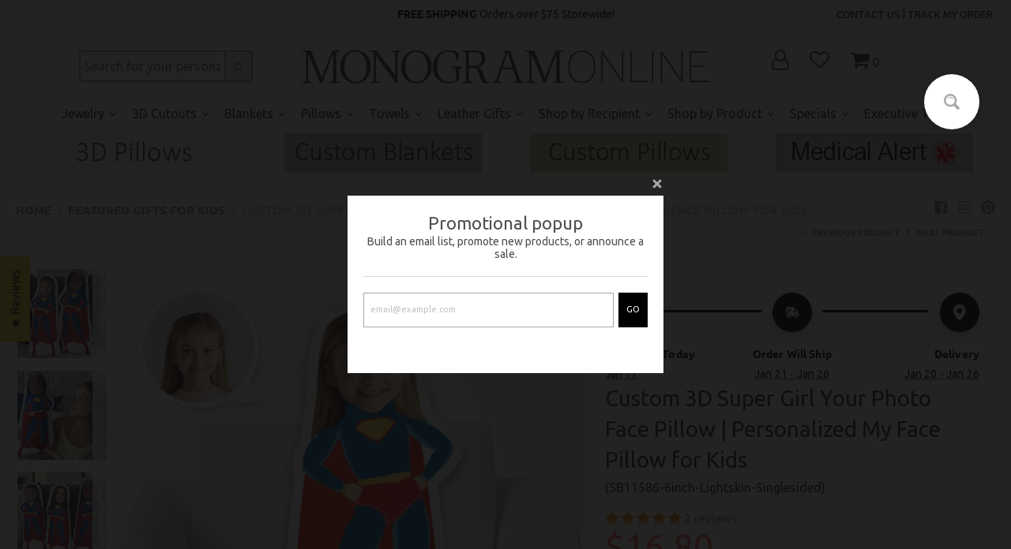

--- FILE ---
content_type: text/javascript; charset=utf-8
request_url: https://monogramonline.com/products/custom-3d-supergirl-photo-face-kids-pillow.js
body_size: 2192
content:
{"id":7856944480419,"title":"Custom 3D Super Girl Your Photo Face Pillow  | Personalized My Face Pillow for Kids","handle":"custom-3d-supergirl-photo-face-kids-pillow","description":"\u003cp\u003eOur super fun custom made 3-dimensional pillow doll will be high-quality printed with realistic face photo of your choice and bright vivid colors of Super Girl character!\u003cbr\u003e\u003c\/p\u003e\n\u003cp\u003e\u003cspan\u003eThe best gifts are personalized! Customized by you this unique gift will bring joy and smiles all around. Upload face photo and choose your favorite character. Each photo will be edited by our graphic designer to remove the background. Please ensure that the photo you provide is clear enough for printing, face not partially blocked, photo is not dark or not blurry ( should be more than 1MB with the whole face).\u003c\/span\u003e\u003c\/p\u003e\n\u003cp\u003e\u003cspan\u003eUse field \"Cutout Instructions\" to leave notes how would you like us to crop face from your photo.\u003c\/span\u003e\u003c\/p\u003e\n\u003cdiv\u003eOur pillow doll is made from \u003cspan data-mce-fragment=\"1\"\u003esoft polyester polar fleece\u003c\/span\u003e, Individually cut and sewn by hand. Pillow is durable, soft and fluffy.\u003c\/div\u003e\n\u003cdiv\u003eDouble Sided Printing option with the same photo also available for additional charge.\u003c\/div\u003e\n\u003cdiv\u003e\u003c\/div\u003e\n\u003cp\u003e\u003cem\u003e\u003cstrong\u003ePlease note: Production time takes from 2-4 business days on this item\u003c\/strong\u003e\u003c\/em\u003e\u003c\/p\u003e","published_at":"2022-09-27T12:55:43-04:00","created_at":"2022-09-27T12:50:36-04:00","vendor":"MonogramOnline","type":"Cutout Character Pillows","tags":["collective","flash sale"],"price":1680,"price_min":1680,"price_max":6199,"available":true,"price_varies":true,"compare_at_price":2240,"compare_at_price_min":2240,"compare_at_price_max":6888,"compare_at_price_varies":true,"variants":[{"id":46243292348579,"title":"6 Inch \/ Light \/ Single Sided","option1":"6 Inch","option2":"Light","option3":"Single Sided","sku":"SB11586-6inch-lightskin-singlesided","requires_shipping":true,"taxable":true,"featured_image":{"id":35727460106403,"product_id":7856944480419,"position":4,"created_at":"2022-09-27T12:54:11-04:00","updated_at":"2022-10-31T09:31:22-04:00","alt":null,"width":750,"height":750,"src":"https:\/\/cdn.shopify.com\/s\/files\/1\/0304\/9947\/1493\/products\/SB11586-2_superherogirl3dpillow.jpg?v=1667223082","variant_ids":[42935154802851,46243292348579,46243292381347]},"available":true,"name":"Custom 3D Super Girl Your Photo Face Pillow  | Personalized My Face Pillow for Kids - 6 Inch \/ Light \/ Single Sided","public_title":"6 Inch \/ Light \/ Single Sided","options":["6 Inch","Light","Single Sided"],"price":1680,"weight":74,"compare_at_price":null,"inventory_management":"shopify","barcode":"","featured_media":{"alt":null,"id":28135226966179,"position":4,"preview_image":{"aspect_ratio":1.0,"height":750,"width":750,"src":"https:\/\/cdn.shopify.com\/s\/files\/1\/0304\/9947\/1493\/products\/SB11586-2_superherogirl3dpillow.jpg?v=1667223082"}},"requires_selling_plan":false,"selling_plan_allocations":[]},{"id":46243292381347,"title":"6 Inch \/ Light \/ Double Sided","option1":"6 Inch","option2":"Light","option3":"Double Sided","sku":"SB11586-6inch-lightskin-singlesided","requires_shipping":true,"taxable":true,"featured_image":{"id":35727460106403,"product_id":7856944480419,"position":4,"created_at":"2022-09-27T12:54:11-04:00","updated_at":"2022-10-31T09:31:22-04:00","alt":null,"width":750,"height":750,"src":"https:\/\/cdn.shopify.com\/s\/files\/1\/0304\/9947\/1493\/products\/SB11586-2_superherogirl3dpillow.jpg?v=1667223082","variant_ids":[42935154802851,46243292348579,46243292381347]},"available":true,"name":"Custom 3D Super Girl Your Photo Face Pillow  | Personalized My Face Pillow for Kids - 6 Inch \/ Light \/ Double Sided","public_title":"6 Inch \/ Light \/ Double Sided","options":["6 Inch","Light","Double Sided"],"price":2016,"weight":74,"compare_at_price":2240,"inventory_management":"shopify","barcode":"","featured_media":{"alt":null,"id":28135226966179,"position":4,"preview_image":{"aspect_ratio":1.0,"height":750,"width":750,"src":"https:\/\/cdn.shopify.com\/s\/files\/1\/0304\/9947\/1493\/products\/SB11586-2_superherogirl3dpillow.jpg?v=1667223082"}},"requires_selling_plan":false,"selling_plan_allocations":[]},{"id":46243292414115,"title":"6 Inch \/ Dark \/ Single Sided","option1":"6 Inch","option2":"Dark","option3":"Single Sided","sku":"SB11586-6inch-lightskin-singlesided","requires_shipping":true,"taxable":true,"featured_image":{"id":36000652755107,"product_id":7856944480419,"position":3,"created_at":"2022-10-31T09:27:47-04:00","updated_at":"2022-10-31T09:31:22-04:00","alt":null,"width":720,"height":720,"src":"https:\/\/cdn.shopify.com\/s\/files\/1\/0304\/9947\/1493\/products\/SB11583-superwoman-photo-pi.jpg?v=1667223082","variant_ids":[42935154704547,42935154770083,42935155032227,42935155064995,42935155196067,46243292414115,46243292446883]},"available":true,"name":"Custom 3D Super Girl Your Photo Face Pillow  | Personalized My Face Pillow for Kids - 6 Inch \/ Dark \/ Single Sided","public_title":"6 Inch \/ Dark \/ Single Sided","options":["6 Inch","Dark","Single Sided"],"price":1680,"weight":74,"compare_at_price":null,"inventory_management":"shopify","barcode":"","featured_media":{"alt":null,"id":28413389078691,"position":3,"preview_image":{"aspect_ratio":1.0,"height":720,"width":720,"src":"https:\/\/cdn.shopify.com\/s\/files\/1\/0304\/9947\/1493\/products\/SB11583-superwoman-photo-pi.jpg?v=1667223082"}},"requires_selling_plan":false,"selling_plan_allocations":[]},{"id":46243292446883,"title":"6 Inch \/ Dark \/ Double Sided","option1":"6 Inch","option2":"Dark","option3":"Double Sided","sku":"SB11586-6inch-lightskin-singlesided","requires_shipping":true,"taxable":true,"featured_image":{"id":36000652755107,"product_id":7856944480419,"position":3,"created_at":"2022-10-31T09:27:47-04:00","updated_at":"2022-10-31T09:31:22-04:00","alt":null,"width":720,"height":720,"src":"https:\/\/cdn.shopify.com\/s\/files\/1\/0304\/9947\/1493\/products\/SB11583-superwoman-photo-pi.jpg?v=1667223082","variant_ids":[42935154704547,42935154770083,42935155032227,42935155064995,42935155196067,46243292414115,46243292446883]},"available":true,"name":"Custom 3D Super Girl Your Photo Face Pillow  | Personalized My Face Pillow for Kids - 6 Inch \/ Dark \/ Double Sided","public_title":"6 Inch \/ Dark \/ Double Sided","options":["6 Inch","Dark","Double Sided"],"price":2016,"weight":74,"compare_at_price":2240,"inventory_management":"shopify","barcode":"","featured_media":{"alt":null,"id":28413389078691,"position":3,"preview_image":{"aspect_ratio":1.0,"height":720,"width":720,"src":"https:\/\/cdn.shopify.com\/s\/files\/1\/0304\/9947\/1493\/products\/SB11583-superwoman-photo-pi.jpg?v=1667223082"}},"requires_selling_plan":false,"selling_plan_allocations":[]},{"id":42935154639011,"title":"10 Inch \/ Light \/ Single Sided","option1":"10 Inch","option2":"Light","option3":"Single Sided","sku":"SB11586-10inch-lightskin-singlesided","requires_shipping":true,"taxable":true,"featured_image":{"id":36000652722339,"product_id":7856944480419,"position":2,"created_at":"2022-10-31T09:27:47-04:00","updated_at":"2022-10-31T09:31:22-04:00","alt":null,"width":720,"height":720,"src":"https:\/\/cdn.shopify.com\/s\/files\/1\/0304\/9947\/1493\/products\/SB11583-superwoman-photo-il.jpg?v=1667223082","variant_ids":[42935154639011,42935154737315,42935154868387,42935154933923,42935155130531,42935155163299,42935155294371]},"available":true,"name":"Custom 3D Super Girl Your Photo Face Pillow  | Personalized My Face Pillow for Kids - 10 Inch \/ Light \/ Single Sided","public_title":"10 Inch \/ Light \/ Single Sided","options":["10 Inch","Light","Single Sided"],"price":2772,"weight":74,"compare_at_price":3080,"inventory_management":"shopify","barcode":null,"featured_media":{"alt":null,"id":28413389045923,"position":2,"preview_image":{"aspect_ratio":1.0,"height":720,"width":720,"src":"https:\/\/cdn.shopify.com\/s\/files\/1\/0304\/9947\/1493\/products\/SB11583-superwoman-photo-il.jpg?v=1667223082"}},"requires_selling_plan":false,"selling_plan_allocations":[]},{"id":42935154671779,"title":"10 Inch \/ Light \/ Double Sided","option1":"10 Inch","option2":"Light","option3":"Double Sided","sku":"SB11586-10inch-lightskin-doublesided","requires_shipping":true,"taxable":true,"featured_image":{"id":36000652787875,"product_id":7856944480419,"position":1,"created_at":"2022-10-31T09:27:47-04:00","updated_at":"2022-10-31T09:31:22-04:00","alt":null,"width":720,"height":720,"src":"https:\/\/cdn.shopify.com\/s\/files\/1\/0304\/9947\/1493\/products\/superwoman-photo-pillow.jpg?v=1667223082","variant_ids":[42935154671779,42935154999459,42935155097763,42935155261603]},"available":true,"name":"Custom 3D Super Girl Your Photo Face Pillow  | Personalized My Face Pillow for Kids - 10 Inch \/ Light \/ Double Sided","public_title":"10 Inch \/ Light \/ Double Sided","options":["10 Inch","Light","Double Sided"],"price":3276,"weight":74,"compare_at_price":3640,"inventory_management":"shopify","barcode":null,"featured_media":{"alt":null,"id":28413389013155,"position":1,"preview_image":{"aspect_ratio":1.0,"height":720,"width":720,"src":"https:\/\/cdn.shopify.com\/s\/files\/1\/0304\/9947\/1493\/products\/superwoman-photo-pillow.jpg?v=1667223082"}},"requires_selling_plan":false,"selling_plan_allocations":[]},{"id":42935154704547,"title":"10 Inch \/ Dark \/ Single Sided","option1":"10 Inch","option2":"Dark","option3":"Single Sided","sku":"SB11586-10inch-darkskin-singlesided","requires_shipping":true,"taxable":true,"featured_image":{"id":36000652755107,"product_id":7856944480419,"position":3,"created_at":"2022-10-31T09:27:47-04:00","updated_at":"2022-10-31T09:31:22-04:00","alt":null,"width":720,"height":720,"src":"https:\/\/cdn.shopify.com\/s\/files\/1\/0304\/9947\/1493\/products\/SB11583-superwoman-photo-pi.jpg?v=1667223082","variant_ids":[42935154704547,42935154770083,42935155032227,42935155064995,42935155196067,46243292414115,46243292446883]},"available":true,"name":"Custom 3D Super Girl Your Photo Face Pillow  | Personalized My Face Pillow for Kids - 10 Inch \/ Dark \/ Single Sided","public_title":"10 Inch \/ Dark \/ Single Sided","options":["10 Inch","Dark","Single Sided"],"price":2772,"weight":74,"compare_at_price":3080,"inventory_management":"shopify","barcode":null,"featured_media":{"alt":null,"id":28413389078691,"position":3,"preview_image":{"aspect_ratio":1.0,"height":720,"width":720,"src":"https:\/\/cdn.shopify.com\/s\/files\/1\/0304\/9947\/1493\/products\/SB11583-superwoman-photo-pi.jpg?v=1667223082"}},"requires_selling_plan":false,"selling_plan_allocations":[]},{"id":42935154737315,"title":"10 Inch \/ Dark \/ Double Sided","option1":"10 Inch","option2":"Dark","option3":"Double Sided","sku":"SB11586-10inch-darkskin-doublesided","requires_shipping":true,"taxable":true,"featured_image":{"id":36000652722339,"product_id":7856944480419,"position":2,"created_at":"2022-10-31T09:27:47-04:00","updated_at":"2022-10-31T09:31:22-04:00","alt":null,"width":720,"height":720,"src":"https:\/\/cdn.shopify.com\/s\/files\/1\/0304\/9947\/1493\/products\/SB11583-superwoman-photo-il.jpg?v=1667223082","variant_ids":[42935154639011,42935154737315,42935154868387,42935154933923,42935155130531,42935155163299,42935155294371]},"available":true,"name":"Custom 3D Super Girl Your Photo Face Pillow  | Personalized My Face Pillow for Kids - 10 Inch \/ Dark \/ Double Sided","public_title":"10 Inch \/ Dark \/ Double Sided","options":["10 Inch","Dark","Double Sided"],"price":3276,"weight":74,"compare_at_price":3640,"inventory_management":"shopify","barcode":null,"featured_media":{"alt":null,"id":28413389045923,"position":2,"preview_image":{"aspect_ratio":1.0,"height":720,"width":720,"src":"https:\/\/cdn.shopify.com\/s\/files\/1\/0304\/9947\/1493\/products\/SB11583-superwoman-photo-il.jpg?v=1667223082"}},"requires_selling_plan":false,"selling_plan_allocations":[]},{"id":42935154770083,"title":"14 Inch \/ Light \/ Single Sided","option1":"14 Inch","option2":"Light","option3":"Single Sided","sku":"SB11586-14inch-lightskin-singlesided","requires_shipping":true,"taxable":true,"featured_image":{"id":36000652755107,"product_id":7856944480419,"position":3,"created_at":"2022-10-31T09:27:47-04:00","updated_at":"2022-10-31T09:31:22-04:00","alt":null,"width":720,"height":720,"src":"https:\/\/cdn.shopify.com\/s\/files\/1\/0304\/9947\/1493\/products\/SB11583-superwoman-photo-pi.jpg?v=1667223082","variant_ids":[42935154704547,42935154770083,42935155032227,42935155064995,42935155196067,46243292414115,46243292446883]},"available":true,"name":"Custom 3D Super Girl Your Photo Face Pillow  | Personalized My Face Pillow for Kids - 14 Inch \/ Light \/ Single Sided","public_title":"14 Inch \/ Light \/ Single Sided","options":["14 Inch","Light","Single Sided"],"price":3276,"weight":74,"compare_at_price":3640,"inventory_management":"shopify","barcode":null,"featured_media":{"alt":null,"id":28413389078691,"position":3,"preview_image":{"aspect_ratio":1.0,"height":720,"width":720,"src":"https:\/\/cdn.shopify.com\/s\/files\/1\/0304\/9947\/1493\/products\/SB11583-superwoman-photo-pi.jpg?v=1667223082"}},"requires_selling_plan":false,"selling_plan_allocations":[]},{"id":42935154802851,"title":"14 Inch \/ Light \/ Double Sided","option1":"14 Inch","option2":"Light","option3":"Double Sided","sku":"SB11586-14inch-lightskin-doubelsided","requires_shipping":true,"taxable":true,"featured_image":{"id":35727460106403,"product_id":7856944480419,"position":4,"created_at":"2022-09-27T12:54:11-04:00","updated_at":"2022-10-31T09:31:22-04:00","alt":null,"width":750,"height":750,"src":"https:\/\/cdn.shopify.com\/s\/files\/1\/0304\/9947\/1493\/products\/SB11586-2_superherogirl3dpillow.jpg?v=1667223082","variant_ids":[42935154802851,46243292348579,46243292381347]},"available":true,"name":"Custom 3D Super Girl Your Photo Face Pillow  | Personalized My Face Pillow for Kids - 14 Inch \/ Light \/ Double Sided","public_title":"14 Inch \/ Light \/ Double Sided","options":["14 Inch","Light","Double Sided"],"price":3679,"weight":74,"compare_at_price":4088,"inventory_management":"shopify","barcode":null,"featured_media":{"alt":null,"id":28135226966179,"position":4,"preview_image":{"aspect_ratio":1.0,"height":750,"width":750,"src":"https:\/\/cdn.shopify.com\/s\/files\/1\/0304\/9947\/1493\/products\/SB11586-2_superherogirl3dpillow.jpg?v=1667223082"}},"requires_selling_plan":false,"selling_plan_allocations":[]},{"id":42935154835619,"title":"14 Inch \/ Dark \/ Single Sided","option1":"14 Inch","option2":"Dark","option3":"Single Sided","sku":"SB11586-14inch-darkskin-singlesided","requires_shipping":true,"taxable":true,"featured_image":{"id":35727460040867,"product_id":7856944480419,"position":5,"created_at":"2022-09-27T12:54:11-04:00","updated_at":"2022-10-31T09:31:22-04:00","alt":null,"width":750,"height":750,"src":"https:\/\/cdn.shopify.com\/s\/files\/1\/0304\/9947\/1493\/products\/SB11586-superherogirl3dpillow.jpg?v=1667223082","variant_ids":[42935154835619]},"available":true,"name":"Custom 3D Super Girl Your Photo Face Pillow  | Personalized My Face Pillow for Kids - 14 Inch \/ Dark \/ Single Sided","public_title":"14 Inch \/ Dark \/ Single Sided","options":["14 Inch","Dark","Single Sided"],"price":3276,"weight":74,"compare_at_price":3640,"inventory_management":"shopify","barcode":null,"featured_media":{"alt":null,"id":28135226933411,"position":5,"preview_image":{"aspect_ratio":1.0,"height":750,"width":750,"src":"https:\/\/cdn.shopify.com\/s\/files\/1\/0304\/9947\/1493\/products\/SB11586-superherogirl3dpillow.jpg?v=1667223082"}},"requires_selling_plan":false,"selling_plan_allocations":[]},{"id":42935154868387,"title":"14 Inch \/ Dark \/ Double Sided","option1":"14 Inch","option2":"Dark","option3":"Double Sided","sku":"SB11586-14inch-darkskin-doublesided","requires_shipping":true,"taxable":true,"featured_image":{"id":36000652722339,"product_id":7856944480419,"position":2,"created_at":"2022-10-31T09:27:47-04:00","updated_at":"2022-10-31T09:31:22-04:00","alt":null,"width":720,"height":720,"src":"https:\/\/cdn.shopify.com\/s\/files\/1\/0304\/9947\/1493\/products\/SB11583-superwoman-photo-il.jpg?v=1667223082","variant_ids":[42935154639011,42935154737315,42935154868387,42935154933923,42935155130531,42935155163299,42935155294371]},"available":true,"name":"Custom 3D Super Girl Your Photo Face Pillow  | Personalized My Face Pillow for Kids - 14 Inch \/ Dark \/ Double Sided","public_title":"14 Inch \/ Dark \/ Double Sided","options":["14 Inch","Dark","Double Sided"],"price":3679,"weight":74,"compare_at_price":4088,"inventory_management":"shopify","barcode":null,"featured_media":{"alt":null,"id":28413389045923,"position":2,"preview_image":{"aspect_ratio":1.0,"height":720,"width":720,"src":"https:\/\/cdn.shopify.com\/s\/files\/1\/0304\/9947\/1493\/products\/SB11583-superwoman-photo-il.jpg?v=1667223082"}},"requires_selling_plan":false,"selling_plan_allocations":[]},{"id":42935154933923,"title":"18 Inch \/ Light \/ Single Sided","option1":"18 Inch","option2":"Light","option3":"Single Sided","sku":"SB11586-18inch-lightskin-singlesided","requires_shipping":true,"taxable":true,"featured_image":{"id":36000652722339,"product_id":7856944480419,"position":2,"created_at":"2022-10-31T09:27:47-04:00","updated_at":"2022-10-31T09:31:22-04:00","alt":null,"width":720,"height":720,"src":"https:\/\/cdn.shopify.com\/s\/files\/1\/0304\/9947\/1493\/products\/SB11583-superwoman-photo-il.jpg?v=1667223082","variant_ids":[42935154639011,42935154737315,42935154868387,42935154933923,42935155130531,42935155163299,42935155294371]},"available":true,"name":"Custom 3D Super Girl Your Photo Face Pillow  | Personalized My Face Pillow for Kids - 18 Inch \/ Light \/ Single Sided","public_title":"18 Inch \/ Light \/ Single Sided","options":["18 Inch","Light","Single Sided"],"price":3982,"weight":74,"compare_at_price":4424,"inventory_management":"shopify","barcode":null,"featured_media":{"alt":null,"id":28413389045923,"position":2,"preview_image":{"aspect_ratio":1.0,"height":720,"width":720,"src":"https:\/\/cdn.shopify.com\/s\/files\/1\/0304\/9947\/1493\/products\/SB11583-superwoman-photo-il.jpg?v=1667223082"}},"requires_selling_plan":false,"selling_plan_allocations":[]},{"id":42935154966691,"title":"18 Inch \/ Light \/ Double Sided","option1":"18 Inch","option2":"Light","option3":"Double Sided","sku":"SB11586-18inch-lightskin-doublesided","requires_shipping":true,"taxable":true,"featured_image":{"id":36000652689571,"product_id":7856944480419,"position":6,"created_at":"2022-10-31T09:27:47-04:00","updated_at":"2022-10-31T09:29:09-04:00","alt":null,"width":720,"height":720,"src":"https:\/\/cdn.shopify.com\/s\/files\/1\/0304\/9947\/1493\/products\/superman-3d-custom-photo-fa.jpg?v=1667222949","variant_ids":[42935154966691,42935155228835]},"available":true,"name":"Custom 3D Super Girl Your Photo Face Pillow  | Personalized My Face Pillow for Kids - 18 Inch \/ Light \/ Double Sided","public_title":"18 Inch \/ Light \/ Double Sided","options":["18 Inch","Light","Double Sided"],"price":4385,"weight":74,"compare_at_price":4872,"inventory_management":"shopify","barcode":null,"featured_media":{"alt":null,"id":28413389111459,"position":6,"preview_image":{"aspect_ratio":1.0,"height":720,"width":720,"src":"https:\/\/cdn.shopify.com\/s\/files\/1\/0304\/9947\/1493\/products\/superman-3d-custom-photo-fa.jpg?v=1667222949"}},"requires_selling_plan":false,"selling_plan_allocations":[]},{"id":42935154999459,"title":"18 Inch \/ Dark \/ Single Sided","option1":"18 Inch","option2":"Dark","option3":"Single Sided","sku":"SB11586-18inch-darkskin-singlesided","requires_shipping":true,"taxable":true,"featured_image":{"id":36000652787875,"product_id":7856944480419,"position":1,"created_at":"2022-10-31T09:27:47-04:00","updated_at":"2022-10-31T09:31:22-04:00","alt":null,"width":720,"height":720,"src":"https:\/\/cdn.shopify.com\/s\/files\/1\/0304\/9947\/1493\/products\/superwoman-photo-pillow.jpg?v=1667223082","variant_ids":[42935154671779,42935154999459,42935155097763,42935155261603]},"available":true,"name":"Custom 3D Super Girl Your Photo Face Pillow  | Personalized My Face Pillow for Kids - 18 Inch \/ Dark \/ Single Sided","public_title":"18 Inch \/ Dark \/ Single Sided","options":["18 Inch","Dark","Single Sided"],"price":3982,"weight":74,"compare_at_price":4424,"inventory_management":"shopify","barcode":null,"featured_media":{"alt":null,"id":28413389013155,"position":1,"preview_image":{"aspect_ratio":1.0,"height":720,"width":720,"src":"https:\/\/cdn.shopify.com\/s\/files\/1\/0304\/9947\/1493\/products\/superwoman-photo-pillow.jpg?v=1667223082"}},"requires_selling_plan":false,"selling_plan_allocations":[]},{"id":42935155032227,"title":"18 Inch \/ Dark \/ Double Sided","option1":"18 Inch","option2":"Dark","option3":"Double Sided","sku":"SB11586-18inch-darkskin-doublesided","requires_shipping":true,"taxable":true,"featured_image":{"id":36000652755107,"product_id":7856944480419,"position":3,"created_at":"2022-10-31T09:27:47-04:00","updated_at":"2022-10-31T09:31:22-04:00","alt":null,"width":720,"height":720,"src":"https:\/\/cdn.shopify.com\/s\/files\/1\/0304\/9947\/1493\/products\/SB11583-superwoman-photo-pi.jpg?v=1667223082","variant_ids":[42935154704547,42935154770083,42935155032227,42935155064995,42935155196067,46243292414115,46243292446883]},"available":true,"name":"Custom 3D Super Girl Your Photo Face Pillow  | Personalized My Face Pillow for Kids - 18 Inch \/ Dark \/ Double Sided","public_title":"18 Inch \/ Dark \/ Double Sided","options":["18 Inch","Dark","Double Sided"],"price":4385,"weight":74,"compare_at_price":4872,"inventory_management":"shopify","barcode":null,"featured_media":{"alt":null,"id":28413389078691,"position":3,"preview_image":{"aspect_ratio":1.0,"height":720,"width":720,"src":"https:\/\/cdn.shopify.com\/s\/files\/1\/0304\/9947\/1493\/products\/SB11583-superwoman-photo-pi.jpg?v=1667223082"}},"requires_selling_plan":false,"selling_plan_allocations":[]},{"id":42935155064995,"title":"20 Inch \/ Light \/ Single Sided","option1":"20 Inch","option2":"Light","option3":"Single Sided","sku":"SB11586-20inch-lightskin-singlesided","requires_shipping":true,"taxable":true,"featured_image":{"id":36000652755107,"product_id":7856944480419,"position":3,"created_at":"2022-10-31T09:27:47-04:00","updated_at":"2022-10-31T09:31:22-04:00","alt":null,"width":720,"height":720,"src":"https:\/\/cdn.shopify.com\/s\/files\/1\/0304\/9947\/1493\/products\/SB11583-superwoman-photo-pi.jpg?v=1667223082","variant_ids":[42935154704547,42935154770083,42935155032227,42935155064995,42935155196067,46243292414115,46243292446883]},"available":true,"name":"Custom 3D Super Girl Your Photo Face Pillow  | Personalized My Face Pillow for Kids - 20 Inch \/ Light \/ Single Sided","public_title":"20 Inch \/ Light \/ Single Sided","options":["20 Inch","Light","Single Sided"],"price":4788,"weight":145,"compare_at_price":5320,"inventory_management":"shopify","barcode":null,"featured_media":{"alt":null,"id":28413389078691,"position":3,"preview_image":{"aspect_ratio":1.0,"height":720,"width":720,"src":"https:\/\/cdn.shopify.com\/s\/files\/1\/0304\/9947\/1493\/products\/SB11583-superwoman-photo-pi.jpg?v=1667223082"}},"requires_selling_plan":false,"selling_plan_allocations":[]},{"id":42935155097763,"title":"20 Inch \/ Light \/ Double Sided","option1":"20 Inch","option2":"Light","option3":"Double Sided","sku":"SB11586-20inch-lightskin-doublesided","requires_shipping":true,"taxable":true,"featured_image":{"id":36000652787875,"product_id":7856944480419,"position":1,"created_at":"2022-10-31T09:27:47-04:00","updated_at":"2022-10-31T09:31:22-04:00","alt":null,"width":720,"height":720,"src":"https:\/\/cdn.shopify.com\/s\/files\/1\/0304\/9947\/1493\/products\/superwoman-photo-pillow.jpg?v=1667223082","variant_ids":[42935154671779,42935154999459,42935155097763,42935155261603]},"available":true,"name":"Custom 3D Super Girl Your Photo Face Pillow  | Personalized My Face Pillow for Kids - 20 Inch \/ Light \/ Double Sided","public_title":"20 Inch \/ Light \/ Double Sided","options":["20 Inch","Light","Double Sided"],"price":5191,"weight":145,"compare_at_price":5768,"inventory_management":"shopify","barcode":null,"featured_media":{"alt":null,"id":28413389013155,"position":1,"preview_image":{"aspect_ratio":1.0,"height":720,"width":720,"src":"https:\/\/cdn.shopify.com\/s\/files\/1\/0304\/9947\/1493\/products\/superwoman-photo-pillow.jpg?v=1667223082"}},"requires_selling_plan":false,"selling_plan_allocations":[]},{"id":42935155130531,"title":"20 Inch \/ Dark \/ Single Sided","option1":"20 Inch","option2":"Dark","option3":"Single Sided","sku":"SB11586-20inch-darkskin-singlesided","requires_shipping":true,"taxable":true,"featured_image":{"id":36000652722339,"product_id":7856944480419,"position":2,"created_at":"2022-10-31T09:27:47-04:00","updated_at":"2022-10-31T09:31:22-04:00","alt":null,"width":720,"height":720,"src":"https:\/\/cdn.shopify.com\/s\/files\/1\/0304\/9947\/1493\/products\/SB11583-superwoman-photo-il.jpg?v=1667223082","variant_ids":[42935154639011,42935154737315,42935154868387,42935154933923,42935155130531,42935155163299,42935155294371]},"available":true,"name":"Custom 3D Super Girl Your Photo Face Pillow  | Personalized My Face Pillow for Kids - 20 Inch \/ Dark \/ Single Sided","public_title":"20 Inch \/ Dark \/ Single Sided","options":["20 Inch","Dark","Single Sided"],"price":4788,"weight":145,"compare_at_price":5320,"inventory_management":"shopify","barcode":null,"featured_media":{"alt":null,"id":28413389045923,"position":2,"preview_image":{"aspect_ratio":1.0,"height":720,"width":720,"src":"https:\/\/cdn.shopify.com\/s\/files\/1\/0304\/9947\/1493\/products\/SB11583-superwoman-photo-il.jpg?v=1667223082"}},"requires_selling_plan":false,"selling_plan_allocations":[]},{"id":42935155163299,"title":"20 Inch \/ Dark \/ Double Sided","option1":"20 Inch","option2":"Dark","option3":"Double Sided","sku":"SB11586-20inch-darkskin-doublesided","requires_shipping":true,"taxable":true,"featured_image":{"id":36000652722339,"product_id":7856944480419,"position":2,"created_at":"2022-10-31T09:27:47-04:00","updated_at":"2022-10-31T09:31:22-04:00","alt":null,"width":720,"height":720,"src":"https:\/\/cdn.shopify.com\/s\/files\/1\/0304\/9947\/1493\/products\/SB11583-superwoman-photo-il.jpg?v=1667223082","variant_ids":[42935154639011,42935154737315,42935154868387,42935154933923,42935155130531,42935155163299,42935155294371]},"available":true,"name":"Custom 3D Super Girl Your Photo Face Pillow  | Personalized My Face Pillow for Kids - 20 Inch \/ Dark \/ Double Sided","public_title":"20 Inch \/ Dark \/ Double Sided","options":["20 Inch","Dark","Double Sided"],"price":5191,"weight":145,"compare_at_price":5768,"inventory_management":"shopify","barcode":null,"featured_media":{"alt":null,"id":28413389045923,"position":2,"preview_image":{"aspect_ratio":1.0,"height":720,"width":720,"src":"https:\/\/cdn.shopify.com\/s\/files\/1\/0304\/9947\/1493\/products\/SB11583-superwoman-photo-il.jpg?v=1667223082"}},"requires_selling_plan":false,"selling_plan_allocations":[]},{"id":42935155196067,"title":"24 Inch \/ Light \/ Single Sided","option1":"24 Inch","option2":"Light","option3":"Single Sided","sku":"SB11586-24inch-lightskin-singlesided","requires_shipping":true,"taxable":true,"featured_image":{"id":36000652755107,"product_id":7856944480419,"position":3,"created_at":"2022-10-31T09:27:47-04:00","updated_at":"2022-10-31T09:31:22-04:00","alt":null,"width":720,"height":720,"src":"https:\/\/cdn.shopify.com\/s\/files\/1\/0304\/9947\/1493\/products\/SB11583-superwoman-photo-pi.jpg?v=1667223082","variant_ids":[42935154704547,42935154770083,42935155032227,42935155064995,42935155196067,46243292414115,46243292446883]},"available":true,"name":"Custom 3D Super Girl Your Photo Face Pillow  | Personalized My Face Pillow for Kids - 24 Inch \/ Light \/ Single Sided","public_title":"24 Inch \/ Light \/ Single Sided","options":["24 Inch","Light","Single Sided"],"price":5796,"weight":145,"compare_at_price":6440,"inventory_management":"shopify","barcode":null,"featured_media":{"alt":null,"id":28413389078691,"position":3,"preview_image":{"aspect_ratio":1.0,"height":720,"width":720,"src":"https:\/\/cdn.shopify.com\/s\/files\/1\/0304\/9947\/1493\/products\/SB11583-superwoman-photo-pi.jpg?v=1667223082"}},"requires_selling_plan":false,"selling_plan_allocations":[]},{"id":42935155228835,"title":"24 Inch \/ Light \/ Double Sided","option1":"24 Inch","option2":"Light","option3":"Double Sided","sku":"SB11586-24inch-lightskin-doublesided","requires_shipping":true,"taxable":true,"featured_image":{"id":36000652689571,"product_id":7856944480419,"position":6,"created_at":"2022-10-31T09:27:47-04:00","updated_at":"2022-10-31T09:29:09-04:00","alt":null,"width":720,"height":720,"src":"https:\/\/cdn.shopify.com\/s\/files\/1\/0304\/9947\/1493\/products\/superman-3d-custom-photo-fa.jpg?v=1667222949","variant_ids":[42935154966691,42935155228835]},"available":true,"name":"Custom 3D Super Girl Your Photo Face Pillow  | Personalized My Face Pillow for Kids - 24 Inch \/ Light \/ Double Sided","public_title":"24 Inch \/ Light \/ Double Sided","options":["24 Inch","Light","Double Sided"],"price":6199,"weight":145,"compare_at_price":6888,"inventory_management":"shopify","barcode":null,"featured_media":{"alt":null,"id":28413389111459,"position":6,"preview_image":{"aspect_ratio":1.0,"height":720,"width":720,"src":"https:\/\/cdn.shopify.com\/s\/files\/1\/0304\/9947\/1493\/products\/superman-3d-custom-photo-fa.jpg?v=1667222949"}},"requires_selling_plan":false,"selling_plan_allocations":[]},{"id":42935155261603,"title":"24 Inch \/ Dark \/ Single Sided","option1":"24 Inch","option2":"Dark","option3":"Single Sided","sku":"SB11586-24inch-darkskin-singlesided","requires_shipping":true,"taxable":true,"featured_image":{"id":36000652787875,"product_id":7856944480419,"position":1,"created_at":"2022-10-31T09:27:47-04:00","updated_at":"2022-10-31T09:31:22-04:00","alt":null,"width":720,"height":720,"src":"https:\/\/cdn.shopify.com\/s\/files\/1\/0304\/9947\/1493\/products\/superwoman-photo-pillow.jpg?v=1667223082","variant_ids":[42935154671779,42935154999459,42935155097763,42935155261603]},"available":true,"name":"Custom 3D Super Girl Your Photo Face Pillow  | Personalized My Face Pillow for Kids - 24 Inch \/ Dark \/ Single Sided","public_title":"24 Inch \/ Dark \/ Single Sided","options":["24 Inch","Dark","Single Sided"],"price":5796,"weight":145,"compare_at_price":6440,"inventory_management":"shopify","barcode":null,"featured_media":{"alt":null,"id":28413389013155,"position":1,"preview_image":{"aspect_ratio":1.0,"height":720,"width":720,"src":"https:\/\/cdn.shopify.com\/s\/files\/1\/0304\/9947\/1493\/products\/superwoman-photo-pillow.jpg?v=1667223082"}},"requires_selling_plan":false,"selling_plan_allocations":[]},{"id":42935155294371,"title":"24 Inch \/ Dark \/ Double Sided","option1":"24 Inch","option2":"Dark","option3":"Double Sided","sku":"SB11586-24inch-darkskin-doublesided","requires_shipping":true,"taxable":true,"featured_image":{"id":36000652722339,"product_id":7856944480419,"position":2,"created_at":"2022-10-31T09:27:47-04:00","updated_at":"2022-10-31T09:31:22-04:00","alt":null,"width":720,"height":720,"src":"https:\/\/cdn.shopify.com\/s\/files\/1\/0304\/9947\/1493\/products\/SB11583-superwoman-photo-il.jpg?v=1667223082","variant_ids":[42935154639011,42935154737315,42935154868387,42935154933923,42935155130531,42935155163299,42935155294371]},"available":true,"name":"Custom 3D Super Girl Your Photo Face Pillow  | Personalized My Face Pillow for Kids - 24 Inch \/ Dark \/ Double Sided","public_title":"24 Inch \/ Dark \/ Double Sided","options":["24 Inch","Dark","Double Sided"],"price":6199,"weight":145,"compare_at_price":6888,"inventory_management":"shopify","barcode":null,"featured_media":{"alt":null,"id":28413389045923,"position":2,"preview_image":{"aspect_ratio":1.0,"height":720,"width":720,"src":"https:\/\/cdn.shopify.com\/s\/files\/1\/0304\/9947\/1493\/products\/SB11583-superwoman-photo-il.jpg?v=1667223082"}},"requires_selling_plan":false,"selling_plan_allocations":[]}],"images":["\/\/cdn.shopify.com\/s\/files\/1\/0304\/9947\/1493\/products\/superwoman-photo-pillow.jpg?v=1667223082","\/\/cdn.shopify.com\/s\/files\/1\/0304\/9947\/1493\/products\/SB11583-superwoman-photo-il.jpg?v=1667223082","\/\/cdn.shopify.com\/s\/files\/1\/0304\/9947\/1493\/products\/SB11583-superwoman-photo-pi.jpg?v=1667223082","\/\/cdn.shopify.com\/s\/files\/1\/0304\/9947\/1493\/products\/SB11586-2_superherogirl3dpillow.jpg?v=1667223082","\/\/cdn.shopify.com\/s\/files\/1\/0304\/9947\/1493\/products\/SB11586-superherogirl3dpillow.jpg?v=1667223082","\/\/cdn.shopify.com\/s\/files\/1\/0304\/9947\/1493\/products\/superman-3d-custom-photo-fa.jpg?v=1667222949"],"featured_image":"\/\/cdn.shopify.com\/s\/files\/1\/0304\/9947\/1493\/products\/superwoman-photo-pillow.jpg?v=1667223082","options":[{"name":"Size","position":1,"values":["6 Inch","10 Inch","14 Inch","18 Inch","20 Inch","24 Inch"]},{"name":"Skin Color","position":2,"values":["Light","Dark"]},{"name":"Style","position":3,"values":["Single Sided","Double Sided"]}],"url":"\/products\/custom-3d-supergirl-photo-face-kids-pillow","media":[{"alt":null,"id":28413389013155,"position":1,"preview_image":{"aspect_ratio":1.0,"height":720,"width":720,"src":"https:\/\/cdn.shopify.com\/s\/files\/1\/0304\/9947\/1493\/products\/superwoman-photo-pillow.jpg?v=1667223082"},"aspect_ratio":1.0,"height":720,"media_type":"image","src":"https:\/\/cdn.shopify.com\/s\/files\/1\/0304\/9947\/1493\/products\/superwoman-photo-pillow.jpg?v=1667223082","width":720},{"alt":null,"id":28413389045923,"position":2,"preview_image":{"aspect_ratio":1.0,"height":720,"width":720,"src":"https:\/\/cdn.shopify.com\/s\/files\/1\/0304\/9947\/1493\/products\/SB11583-superwoman-photo-il.jpg?v=1667223082"},"aspect_ratio":1.0,"height":720,"media_type":"image","src":"https:\/\/cdn.shopify.com\/s\/files\/1\/0304\/9947\/1493\/products\/SB11583-superwoman-photo-il.jpg?v=1667223082","width":720},{"alt":null,"id":28413389078691,"position":3,"preview_image":{"aspect_ratio":1.0,"height":720,"width":720,"src":"https:\/\/cdn.shopify.com\/s\/files\/1\/0304\/9947\/1493\/products\/SB11583-superwoman-photo-pi.jpg?v=1667223082"},"aspect_ratio":1.0,"height":720,"media_type":"image","src":"https:\/\/cdn.shopify.com\/s\/files\/1\/0304\/9947\/1493\/products\/SB11583-superwoman-photo-pi.jpg?v=1667223082","width":720},{"alt":null,"id":28135226966179,"position":4,"preview_image":{"aspect_ratio":1.0,"height":750,"width":750,"src":"https:\/\/cdn.shopify.com\/s\/files\/1\/0304\/9947\/1493\/products\/SB11586-2_superherogirl3dpillow.jpg?v=1667223082"},"aspect_ratio":1.0,"height":750,"media_type":"image","src":"https:\/\/cdn.shopify.com\/s\/files\/1\/0304\/9947\/1493\/products\/SB11586-2_superherogirl3dpillow.jpg?v=1667223082","width":750},{"alt":null,"id":28135226933411,"position":5,"preview_image":{"aspect_ratio":1.0,"height":750,"width":750,"src":"https:\/\/cdn.shopify.com\/s\/files\/1\/0304\/9947\/1493\/products\/SB11586-superherogirl3dpillow.jpg?v=1667223082"},"aspect_ratio":1.0,"height":750,"media_type":"image","src":"https:\/\/cdn.shopify.com\/s\/files\/1\/0304\/9947\/1493\/products\/SB11586-superherogirl3dpillow.jpg?v=1667223082","width":750},{"alt":null,"id":28413389111459,"position":6,"preview_image":{"aspect_ratio":1.0,"height":720,"width":720,"src":"https:\/\/cdn.shopify.com\/s\/files\/1\/0304\/9947\/1493\/products\/superman-3d-custom-photo-fa.jpg?v=1667222949"},"aspect_ratio":1.0,"height":720,"media_type":"image","src":"https:\/\/cdn.shopify.com\/s\/files\/1\/0304\/9947\/1493\/products\/superman-3d-custom-photo-fa.jpg?v=1667222949","width":720}],"requires_selling_plan":false,"selling_plan_groups":[]}

--- FILE ---
content_type: text/javascript; charset=utf-8
request_url: https://monogramonline.com/products/custom-3d-supergirl-photo-face-kids-pillow.js
body_size: 1932
content:
{"id":7856944480419,"title":"Custom 3D Super Girl Your Photo Face Pillow  | Personalized My Face Pillow for Kids","handle":"custom-3d-supergirl-photo-face-kids-pillow","description":"\u003cp\u003eOur super fun custom made 3-dimensional pillow doll will be high-quality printed with realistic face photo of your choice and bright vivid colors of Super Girl character!\u003cbr\u003e\u003c\/p\u003e\n\u003cp\u003e\u003cspan\u003eThe best gifts are personalized! Customized by you this unique gift will bring joy and smiles all around. Upload face photo and choose your favorite character. Each photo will be edited by our graphic designer to remove the background. Please ensure that the photo you provide is clear enough for printing, face not partially blocked, photo is not dark or not blurry ( should be more than 1MB with the whole face).\u003c\/span\u003e\u003c\/p\u003e\n\u003cp\u003e\u003cspan\u003eUse field \"Cutout Instructions\" to leave notes how would you like us to crop face from your photo.\u003c\/span\u003e\u003c\/p\u003e\n\u003cdiv\u003eOur pillow doll is made from \u003cspan data-mce-fragment=\"1\"\u003esoft polyester polar fleece\u003c\/span\u003e, Individually cut and sewn by hand. Pillow is durable, soft and fluffy.\u003c\/div\u003e\n\u003cdiv\u003eDouble Sided Printing option with the same photo also available for additional charge.\u003c\/div\u003e\n\u003cdiv\u003e\u003c\/div\u003e\n\u003cp\u003e\u003cem\u003e\u003cstrong\u003ePlease note: Production time takes from 2-4 business days on this item\u003c\/strong\u003e\u003c\/em\u003e\u003c\/p\u003e","published_at":"2022-09-27T12:55:43-04:00","created_at":"2022-09-27T12:50:36-04:00","vendor":"MonogramOnline","type":"Cutout Character Pillows","tags":["collective","flash sale"],"price":1680,"price_min":1680,"price_max":6199,"available":true,"price_varies":true,"compare_at_price":2240,"compare_at_price_min":2240,"compare_at_price_max":6888,"compare_at_price_varies":true,"variants":[{"id":46243292348579,"title":"6 Inch \/ Light \/ Single Sided","option1":"6 Inch","option2":"Light","option3":"Single Sided","sku":"SB11586-6inch-lightskin-singlesided","requires_shipping":true,"taxable":true,"featured_image":{"id":35727460106403,"product_id":7856944480419,"position":4,"created_at":"2022-09-27T12:54:11-04:00","updated_at":"2022-10-31T09:31:22-04:00","alt":null,"width":750,"height":750,"src":"https:\/\/cdn.shopify.com\/s\/files\/1\/0304\/9947\/1493\/products\/SB11586-2_superherogirl3dpillow.jpg?v=1667223082","variant_ids":[42935154802851,46243292348579,46243292381347]},"available":true,"name":"Custom 3D Super Girl Your Photo Face Pillow  | Personalized My Face Pillow for Kids - 6 Inch \/ Light \/ Single Sided","public_title":"6 Inch \/ Light \/ Single Sided","options":["6 Inch","Light","Single Sided"],"price":1680,"weight":74,"compare_at_price":null,"inventory_management":"shopify","barcode":"","featured_media":{"alt":null,"id":28135226966179,"position":4,"preview_image":{"aspect_ratio":1.0,"height":750,"width":750,"src":"https:\/\/cdn.shopify.com\/s\/files\/1\/0304\/9947\/1493\/products\/SB11586-2_superherogirl3dpillow.jpg?v=1667223082"}},"requires_selling_plan":false,"selling_plan_allocations":[]},{"id":46243292381347,"title":"6 Inch \/ Light \/ Double Sided","option1":"6 Inch","option2":"Light","option3":"Double Sided","sku":"SB11586-6inch-lightskin-singlesided","requires_shipping":true,"taxable":true,"featured_image":{"id":35727460106403,"product_id":7856944480419,"position":4,"created_at":"2022-09-27T12:54:11-04:00","updated_at":"2022-10-31T09:31:22-04:00","alt":null,"width":750,"height":750,"src":"https:\/\/cdn.shopify.com\/s\/files\/1\/0304\/9947\/1493\/products\/SB11586-2_superherogirl3dpillow.jpg?v=1667223082","variant_ids":[42935154802851,46243292348579,46243292381347]},"available":true,"name":"Custom 3D Super Girl Your Photo Face Pillow  | Personalized My Face Pillow for Kids - 6 Inch \/ Light \/ Double Sided","public_title":"6 Inch \/ Light \/ Double Sided","options":["6 Inch","Light","Double Sided"],"price":2016,"weight":74,"compare_at_price":2240,"inventory_management":"shopify","barcode":"","featured_media":{"alt":null,"id":28135226966179,"position":4,"preview_image":{"aspect_ratio":1.0,"height":750,"width":750,"src":"https:\/\/cdn.shopify.com\/s\/files\/1\/0304\/9947\/1493\/products\/SB11586-2_superherogirl3dpillow.jpg?v=1667223082"}},"requires_selling_plan":false,"selling_plan_allocations":[]},{"id":46243292414115,"title":"6 Inch \/ Dark \/ Single Sided","option1":"6 Inch","option2":"Dark","option3":"Single Sided","sku":"SB11586-6inch-lightskin-singlesided","requires_shipping":true,"taxable":true,"featured_image":{"id":36000652755107,"product_id":7856944480419,"position":3,"created_at":"2022-10-31T09:27:47-04:00","updated_at":"2022-10-31T09:31:22-04:00","alt":null,"width":720,"height":720,"src":"https:\/\/cdn.shopify.com\/s\/files\/1\/0304\/9947\/1493\/products\/SB11583-superwoman-photo-pi.jpg?v=1667223082","variant_ids":[42935154704547,42935154770083,42935155032227,42935155064995,42935155196067,46243292414115,46243292446883]},"available":true,"name":"Custom 3D Super Girl Your Photo Face Pillow  | Personalized My Face Pillow for Kids - 6 Inch \/ Dark \/ Single Sided","public_title":"6 Inch \/ Dark \/ Single Sided","options":["6 Inch","Dark","Single Sided"],"price":1680,"weight":74,"compare_at_price":null,"inventory_management":"shopify","barcode":"","featured_media":{"alt":null,"id":28413389078691,"position":3,"preview_image":{"aspect_ratio":1.0,"height":720,"width":720,"src":"https:\/\/cdn.shopify.com\/s\/files\/1\/0304\/9947\/1493\/products\/SB11583-superwoman-photo-pi.jpg?v=1667223082"}},"requires_selling_plan":false,"selling_plan_allocations":[]},{"id":46243292446883,"title":"6 Inch \/ Dark \/ Double Sided","option1":"6 Inch","option2":"Dark","option3":"Double Sided","sku":"SB11586-6inch-lightskin-singlesided","requires_shipping":true,"taxable":true,"featured_image":{"id":36000652755107,"product_id":7856944480419,"position":3,"created_at":"2022-10-31T09:27:47-04:00","updated_at":"2022-10-31T09:31:22-04:00","alt":null,"width":720,"height":720,"src":"https:\/\/cdn.shopify.com\/s\/files\/1\/0304\/9947\/1493\/products\/SB11583-superwoman-photo-pi.jpg?v=1667223082","variant_ids":[42935154704547,42935154770083,42935155032227,42935155064995,42935155196067,46243292414115,46243292446883]},"available":true,"name":"Custom 3D Super Girl Your Photo Face Pillow  | Personalized My Face Pillow for Kids - 6 Inch \/ Dark \/ Double Sided","public_title":"6 Inch \/ Dark \/ Double Sided","options":["6 Inch","Dark","Double Sided"],"price":2016,"weight":74,"compare_at_price":2240,"inventory_management":"shopify","barcode":"","featured_media":{"alt":null,"id":28413389078691,"position":3,"preview_image":{"aspect_ratio":1.0,"height":720,"width":720,"src":"https:\/\/cdn.shopify.com\/s\/files\/1\/0304\/9947\/1493\/products\/SB11583-superwoman-photo-pi.jpg?v=1667223082"}},"requires_selling_plan":false,"selling_plan_allocations":[]},{"id":42935154639011,"title":"10 Inch \/ Light \/ Single Sided","option1":"10 Inch","option2":"Light","option3":"Single Sided","sku":"SB11586-10inch-lightskin-singlesided","requires_shipping":true,"taxable":true,"featured_image":{"id":36000652722339,"product_id":7856944480419,"position":2,"created_at":"2022-10-31T09:27:47-04:00","updated_at":"2022-10-31T09:31:22-04:00","alt":null,"width":720,"height":720,"src":"https:\/\/cdn.shopify.com\/s\/files\/1\/0304\/9947\/1493\/products\/SB11583-superwoman-photo-il.jpg?v=1667223082","variant_ids":[42935154639011,42935154737315,42935154868387,42935154933923,42935155130531,42935155163299,42935155294371]},"available":true,"name":"Custom 3D Super Girl Your Photo Face Pillow  | Personalized My Face Pillow for Kids - 10 Inch \/ Light \/ Single Sided","public_title":"10 Inch \/ Light \/ Single Sided","options":["10 Inch","Light","Single Sided"],"price":2772,"weight":74,"compare_at_price":3080,"inventory_management":"shopify","barcode":null,"featured_media":{"alt":null,"id":28413389045923,"position":2,"preview_image":{"aspect_ratio":1.0,"height":720,"width":720,"src":"https:\/\/cdn.shopify.com\/s\/files\/1\/0304\/9947\/1493\/products\/SB11583-superwoman-photo-il.jpg?v=1667223082"}},"requires_selling_plan":false,"selling_plan_allocations":[]},{"id":42935154671779,"title":"10 Inch \/ Light \/ Double Sided","option1":"10 Inch","option2":"Light","option3":"Double Sided","sku":"SB11586-10inch-lightskin-doublesided","requires_shipping":true,"taxable":true,"featured_image":{"id":36000652787875,"product_id":7856944480419,"position":1,"created_at":"2022-10-31T09:27:47-04:00","updated_at":"2022-10-31T09:31:22-04:00","alt":null,"width":720,"height":720,"src":"https:\/\/cdn.shopify.com\/s\/files\/1\/0304\/9947\/1493\/products\/superwoman-photo-pillow.jpg?v=1667223082","variant_ids":[42935154671779,42935154999459,42935155097763,42935155261603]},"available":true,"name":"Custom 3D Super Girl Your Photo Face Pillow  | Personalized My Face Pillow for Kids - 10 Inch \/ Light \/ Double Sided","public_title":"10 Inch \/ Light \/ Double Sided","options":["10 Inch","Light","Double Sided"],"price":3276,"weight":74,"compare_at_price":3640,"inventory_management":"shopify","barcode":null,"featured_media":{"alt":null,"id":28413389013155,"position":1,"preview_image":{"aspect_ratio":1.0,"height":720,"width":720,"src":"https:\/\/cdn.shopify.com\/s\/files\/1\/0304\/9947\/1493\/products\/superwoman-photo-pillow.jpg?v=1667223082"}},"requires_selling_plan":false,"selling_plan_allocations":[]},{"id":42935154704547,"title":"10 Inch \/ Dark \/ Single Sided","option1":"10 Inch","option2":"Dark","option3":"Single Sided","sku":"SB11586-10inch-darkskin-singlesided","requires_shipping":true,"taxable":true,"featured_image":{"id":36000652755107,"product_id":7856944480419,"position":3,"created_at":"2022-10-31T09:27:47-04:00","updated_at":"2022-10-31T09:31:22-04:00","alt":null,"width":720,"height":720,"src":"https:\/\/cdn.shopify.com\/s\/files\/1\/0304\/9947\/1493\/products\/SB11583-superwoman-photo-pi.jpg?v=1667223082","variant_ids":[42935154704547,42935154770083,42935155032227,42935155064995,42935155196067,46243292414115,46243292446883]},"available":true,"name":"Custom 3D Super Girl Your Photo Face Pillow  | Personalized My Face Pillow for Kids - 10 Inch \/ Dark \/ Single Sided","public_title":"10 Inch \/ Dark \/ Single Sided","options":["10 Inch","Dark","Single Sided"],"price":2772,"weight":74,"compare_at_price":3080,"inventory_management":"shopify","barcode":null,"featured_media":{"alt":null,"id":28413389078691,"position":3,"preview_image":{"aspect_ratio":1.0,"height":720,"width":720,"src":"https:\/\/cdn.shopify.com\/s\/files\/1\/0304\/9947\/1493\/products\/SB11583-superwoman-photo-pi.jpg?v=1667223082"}},"requires_selling_plan":false,"selling_plan_allocations":[]},{"id":42935154737315,"title":"10 Inch \/ Dark \/ Double Sided","option1":"10 Inch","option2":"Dark","option3":"Double Sided","sku":"SB11586-10inch-darkskin-doublesided","requires_shipping":true,"taxable":true,"featured_image":{"id":36000652722339,"product_id":7856944480419,"position":2,"created_at":"2022-10-31T09:27:47-04:00","updated_at":"2022-10-31T09:31:22-04:00","alt":null,"width":720,"height":720,"src":"https:\/\/cdn.shopify.com\/s\/files\/1\/0304\/9947\/1493\/products\/SB11583-superwoman-photo-il.jpg?v=1667223082","variant_ids":[42935154639011,42935154737315,42935154868387,42935154933923,42935155130531,42935155163299,42935155294371]},"available":true,"name":"Custom 3D Super Girl Your Photo Face Pillow  | Personalized My Face Pillow for Kids - 10 Inch \/ Dark \/ Double Sided","public_title":"10 Inch \/ Dark \/ Double Sided","options":["10 Inch","Dark","Double Sided"],"price":3276,"weight":74,"compare_at_price":3640,"inventory_management":"shopify","barcode":null,"featured_media":{"alt":null,"id":28413389045923,"position":2,"preview_image":{"aspect_ratio":1.0,"height":720,"width":720,"src":"https:\/\/cdn.shopify.com\/s\/files\/1\/0304\/9947\/1493\/products\/SB11583-superwoman-photo-il.jpg?v=1667223082"}},"requires_selling_plan":false,"selling_plan_allocations":[]},{"id":42935154770083,"title":"14 Inch \/ Light \/ Single Sided","option1":"14 Inch","option2":"Light","option3":"Single Sided","sku":"SB11586-14inch-lightskin-singlesided","requires_shipping":true,"taxable":true,"featured_image":{"id":36000652755107,"product_id":7856944480419,"position":3,"created_at":"2022-10-31T09:27:47-04:00","updated_at":"2022-10-31T09:31:22-04:00","alt":null,"width":720,"height":720,"src":"https:\/\/cdn.shopify.com\/s\/files\/1\/0304\/9947\/1493\/products\/SB11583-superwoman-photo-pi.jpg?v=1667223082","variant_ids":[42935154704547,42935154770083,42935155032227,42935155064995,42935155196067,46243292414115,46243292446883]},"available":true,"name":"Custom 3D Super Girl Your Photo Face Pillow  | Personalized My Face Pillow for Kids - 14 Inch \/ Light \/ Single Sided","public_title":"14 Inch \/ Light \/ Single Sided","options":["14 Inch","Light","Single Sided"],"price":3276,"weight":74,"compare_at_price":3640,"inventory_management":"shopify","barcode":null,"featured_media":{"alt":null,"id":28413389078691,"position":3,"preview_image":{"aspect_ratio":1.0,"height":720,"width":720,"src":"https:\/\/cdn.shopify.com\/s\/files\/1\/0304\/9947\/1493\/products\/SB11583-superwoman-photo-pi.jpg?v=1667223082"}},"requires_selling_plan":false,"selling_plan_allocations":[]},{"id":42935154802851,"title":"14 Inch \/ Light \/ Double Sided","option1":"14 Inch","option2":"Light","option3":"Double Sided","sku":"SB11586-14inch-lightskin-doubelsided","requires_shipping":true,"taxable":true,"featured_image":{"id":35727460106403,"product_id":7856944480419,"position":4,"created_at":"2022-09-27T12:54:11-04:00","updated_at":"2022-10-31T09:31:22-04:00","alt":null,"width":750,"height":750,"src":"https:\/\/cdn.shopify.com\/s\/files\/1\/0304\/9947\/1493\/products\/SB11586-2_superherogirl3dpillow.jpg?v=1667223082","variant_ids":[42935154802851,46243292348579,46243292381347]},"available":true,"name":"Custom 3D Super Girl Your Photo Face Pillow  | Personalized My Face Pillow for Kids - 14 Inch \/ Light \/ Double Sided","public_title":"14 Inch \/ Light \/ Double Sided","options":["14 Inch","Light","Double Sided"],"price":3679,"weight":74,"compare_at_price":4088,"inventory_management":"shopify","barcode":null,"featured_media":{"alt":null,"id":28135226966179,"position":4,"preview_image":{"aspect_ratio":1.0,"height":750,"width":750,"src":"https:\/\/cdn.shopify.com\/s\/files\/1\/0304\/9947\/1493\/products\/SB11586-2_superherogirl3dpillow.jpg?v=1667223082"}},"requires_selling_plan":false,"selling_plan_allocations":[]},{"id":42935154835619,"title":"14 Inch \/ Dark \/ Single Sided","option1":"14 Inch","option2":"Dark","option3":"Single Sided","sku":"SB11586-14inch-darkskin-singlesided","requires_shipping":true,"taxable":true,"featured_image":{"id":35727460040867,"product_id":7856944480419,"position":5,"created_at":"2022-09-27T12:54:11-04:00","updated_at":"2022-10-31T09:31:22-04:00","alt":null,"width":750,"height":750,"src":"https:\/\/cdn.shopify.com\/s\/files\/1\/0304\/9947\/1493\/products\/SB11586-superherogirl3dpillow.jpg?v=1667223082","variant_ids":[42935154835619]},"available":true,"name":"Custom 3D Super Girl Your Photo Face Pillow  | Personalized My Face Pillow for Kids - 14 Inch \/ Dark \/ Single Sided","public_title":"14 Inch \/ Dark \/ Single Sided","options":["14 Inch","Dark","Single Sided"],"price":3276,"weight":74,"compare_at_price":3640,"inventory_management":"shopify","barcode":null,"featured_media":{"alt":null,"id":28135226933411,"position":5,"preview_image":{"aspect_ratio":1.0,"height":750,"width":750,"src":"https:\/\/cdn.shopify.com\/s\/files\/1\/0304\/9947\/1493\/products\/SB11586-superherogirl3dpillow.jpg?v=1667223082"}},"requires_selling_plan":false,"selling_plan_allocations":[]},{"id":42935154868387,"title":"14 Inch \/ Dark \/ Double Sided","option1":"14 Inch","option2":"Dark","option3":"Double Sided","sku":"SB11586-14inch-darkskin-doublesided","requires_shipping":true,"taxable":true,"featured_image":{"id":36000652722339,"product_id":7856944480419,"position":2,"created_at":"2022-10-31T09:27:47-04:00","updated_at":"2022-10-31T09:31:22-04:00","alt":null,"width":720,"height":720,"src":"https:\/\/cdn.shopify.com\/s\/files\/1\/0304\/9947\/1493\/products\/SB11583-superwoman-photo-il.jpg?v=1667223082","variant_ids":[42935154639011,42935154737315,42935154868387,42935154933923,42935155130531,42935155163299,42935155294371]},"available":true,"name":"Custom 3D Super Girl Your Photo Face Pillow  | Personalized My Face Pillow for Kids - 14 Inch \/ Dark \/ Double Sided","public_title":"14 Inch \/ Dark \/ Double Sided","options":["14 Inch","Dark","Double Sided"],"price":3679,"weight":74,"compare_at_price":4088,"inventory_management":"shopify","barcode":null,"featured_media":{"alt":null,"id":28413389045923,"position":2,"preview_image":{"aspect_ratio":1.0,"height":720,"width":720,"src":"https:\/\/cdn.shopify.com\/s\/files\/1\/0304\/9947\/1493\/products\/SB11583-superwoman-photo-il.jpg?v=1667223082"}},"requires_selling_plan":false,"selling_plan_allocations":[]},{"id":42935154933923,"title":"18 Inch \/ Light \/ Single Sided","option1":"18 Inch","option2":"Light","option3":"Single Sided","sku":"SB11586-18inch-lightskin-singlesided","requires_shipping":true,"taxable":true,"featured_image":{"id":36000652722339,"product_id":7856944480419,"position":2,"created_at":"2022-10-31T09:27:47-04:00","updated_at":"2022-10-31T09:31:22-04:00","alt":null,"width":720,"height":720,"src":"https:\/\/cdn.shopify.com\/s\/files\/1\/0304\/9947\/1493\/products\/SB11583-superwoman-photo-il.jpg?v=1667223082","variant_ids":[42935154639011,42935154737315,42935154868387,42935154933923,42935155130531,42935155163299,42935155294371]},"available":true,"name":"Custom 3D Super Girl Your Photo Face Pillow  | Personalized My Face Pillow for Kids - 18 Inch \/ Light \/ Single Sided","public_title":"18 Inch \/ Light \/ Single Sided","options":["18 Inch","Light","Single Sided"],"price":3982,"weight":74,"compare_at_price":4424,"inventory_management":"shopify","barcode":null,"featured_media":{"alt":null,"id":28413389045923,"position":2,"preview_image":{"aspect_ratio":1.0,"height":720,"width":720,"src":"https:\/\/cdn.shopify.com\/s\/files\/1\/0304\/9947\/1493\/products\/SB11583-superwoman-photo-il.jpg?v=1667223082"}},"requires_selling_plan":false,"selling_plan_allocations":[]},{"id":42935154966691,"title":"18 Inch \/ Light \/ Double Sided","option1":"18 Inch","option2":"Light","option3":"Double Sided","sku":"SB11586-18inch-lightskin-doublesided","requires_shipping":true,"taxable":true,"featured_image":{"id":36000652689571,"product_id":7856944480419,"position":6,"created_at":"2022-10-31T09:27:47-04:00","updated_at":"2022-10-31T09:29:09-04:00","alt":null,"width":720,"height":720,"src":"https:\/\/cdn.shopify.com\/s\/files\/1\/0304\/9947\/1493\/products\/superman-3d-custom-photo-fa.jpg?v=1667222949","variant_ids":[42935154966691,42935155228835]},"available":true,"name":"Custom 3D Super Girl Your Photo Face Pillow  | Personalized My Face Pillow for Kids - 18 Inch \/ Light \/ Double Sided","public_title":"18 Inch \/ Light \/ Double Sided","options":["18 Inch","Light","Double Sided"],"price":4385,"weight":74,"compare_at_price":4872,"inventory_management":"shopify","barcode":null,"featured_media":{"alt":null,"id":28413389111459,"position":6,"preview_image":{"aspect_ratio":1.0,"height":720,"width":720,"src":"https:\/\/cdn.shopify.com\/s\/files\/1\/0304\/9947\/1493\/products\/superman-3d-custom-photo-fa.jpg?v=1667222949"}},"requires_selling_plan":false,"selling_plan_allocations":[]},{"id":42935154999459,"title":"18 Inch \/ Dark \/ Single Sided","option1":"18 Inch","option2":"Dark","option3":"Single Sided","sku":"SB11586-18inch-darkskin-singlesided","requires_shipping":true,"taxable":true,"featured_image":{"id":36000652787875,"product_id":7856944480419,"position":1,"created_at":"2022-10-31T09:27:47-04:00","updated_at":"2022-10-31T09:31:22-04:00","alt":null,"width":720,"height":720,"src":"https:\/\/cdn.shopify.com\/s\/files\/1\/0304\/9947\/1493\/products\/superwoman-photo-pillow.jpg?v=1667223082","variant_ids":[42935154671779,42935154999459,42935155097763,42935155261603]},"available":true,"name":"Custom 3D Super Girl Your Photo Face Pillow  | Personalized My Face Pillow for Kids - 18 Inch \/ Dark \/ Single Sided","public_title":"18 Inch \/ Dark \/ Single Sided","options":["18 Inch","Dark","Single Sided"],"price":3982,"weight":74,"compare_at_price":4424,"inventory_management":"shopify","barcode":null,"featured_media":{"alt":null,"id":28413389013155,"position":1,"preview_image":{"aspect_ratio":1.0,"height":720,"width":720,"src":"https:\/\/cdn.shopify.com\/s\/files\/1\/0304\/9947\/1493\/products\/superwoman-photo-pillow.jpg?v=1667223082"}},"requires_selling_plan":false,"selling_plan_allocations":[]},{"id":42935155032227,"title":"18 Inch \/ Dark \/ Double Sided","option1":"18 Inch","option2":"Dark","option3":"Double Sided","sku":"SB11586-18inch-darkskin-doublesided","requires_shipping":true,"taxable":true,"featured_image":{"id":36000652755107,"product_id":7856944480419,"position":3,"created_at":"2022-10-31T09:27:47-04:00","updated_at":"2022-10-31T09:31:22-04:00","alt":null,"width":720,"height":720,"src":"https:\/\/cdn.shopify.com\/s\/files\/1\/0304\/9947\/1493\/products\/SB11583-superwoman-photo-pi.jpg?v=1667223082","variant_ids":[42935154704547,42935154770083,42935155032227,42935155064995,42935155196067,46243292414115,46243292446883]},"available":true,"name":"Custom 3D Super Girl Your Photo Face Pillow  | Personalized My Face Pillow for Kids - 18 Inch \/ Dark \/ Double Sided","public_title":"18 Inch \/ Dark \/ Double Sided","options":["18 Inch","Dark","Double Sided"],"price":4385,"weight":74,"compare_at_price":4872,"inventory_management":"shopify","barcode":null,"featured_media":{"alt":null,"id":28413389078691,"position":3,"preview_image":{"aspect_ratio":1.0,"height":720,"width":720,"src":"https:\/\/cdn.shopify.com\/s\/files\/1\/0304\/9947\/1493\/products\/SB11583-superwoman-photo-pi.jpg?v=1667223082"}},"requires_selling_plan":false,"selling_plan_allocations":[]},{"id":42935155064995,"title":"20 Inch \/ Light \/ Single Sided","option1":"20 Inch","option2":"Light","option3":"Single Sided","sku":"SB11586-20inch-lightskin-singlesided","requires_shipping":true,"taxable":true,"featured_image":{"id":36000652755107,"product_id":7856944480419,"position":3,"created_at":"2022-10-31T09:27:47-04:00","updated_at":"2022-10-31T09:31:22-04:00","alt":null,"width":720,"height":720,"src":"https:\/\/cdn.shopify.com\/s\/files\/1\/0304\/9947\/1493\/products\/SB11583-superwoman-photo-pi.jpg?v=1667223082","variant_ids":[42935154704547,42935154770083,42935155032227,42935155064995,42935155196067,46243292414115,46243292446883]},"available":true,"name":"Custom 3D Super Girl Your Photo Face Pillow  | Personalized My Face Pillow for Kids - 20 Inch \/ Light \/ Single Sided","public_title":"20 Inch \/ Light \/ Single Sided","options":["20 Inch","Light","Single Sided"],"price":4788,"weight":145,"compare_at_price":5320,"inventory_management":"shopify","barcode":null,"featured_media":{"alt":null,"id":28413389078691,"position":3,"preview_image":{"aspect_ratio":1.0,"height":720,"width":720,"src":"https:\/\/cdn.shopify.com\/s\/files\/1\/0304\/9947\/1493\/products\/SB11583-superwoman-photo-pi.jpg?v=1667223082"}},"requires_selling_plan":false,"selling_plan_allocations":[]},{"id":42935155097763,"title":"20 Inch \/ Light \/ Double Sided","option1":"20 Inch","option2":"Light","option3":"Double Sided","sku":"SB11586-20inch-lightskin-doublesided","requires_shipping":true,"taxable":true,"featured_image":{"id":36000652787875,"product_id":7856944480419,"position":1,"created_at":"2022-10-31T09:27:47-04:00","updated_at":"2022-10-31T09:31:22-04:00","alt":null,"width":720,"height":720,"src":"https:\/\/cdn.shopify.com\/s\/files\/1\/0304\/9947\/1493\/products\/superwoman-photo-pillow.jpg?v=1667223082","variant_ids":[42935154671779,42935154999459,42935155097763,42935155261603]},"available":true,"name":"Custom 3D Super Girl Your Photo Face Pillow  | Personalized My Face Pillow for Kids - 20 Inch \/ Light \/ Double Sided","public_title":"20 Inch \/ Light \/ Double Sided","options":["20 Inch","Light","Double Sided"],"price":5191,"weight":145,"compare_at_price":5768,"inventory_management":"shopify","barcode":null,"featured_media":{"alt":null,"id":28413389013155,"position":1,"preview_image":{"aspect_ratio":1.0,"height":720,"width":720,"src":"https:\/\/cdn.shopify.com\/s\/files\/1\/0304\/9947\/1493\/products\/superwoman-photo-pillow.jpg?v=1667223082"}},"requires_selling_plan":false,"selling_plan_allocations":[]},{"id":42935155130531,"title":"20 Inch \/ Dark \/ Single Sided","option1":"20 Inch","option2":"Dark","option3":"Single Sided","sku":"SB11586-20inch-darkskin-singlesided","requires_shipping":true,"taxable":true,"featured_image":{"id":36000652722339,"product_id":7856944480419,"position":2,"created_at":"2022-10-31T09:27:47-04:00","updated_at":"2022-10-31T09:31:22-04:00","alt":null,"width":720,"height":720,"src":"https:\/\/cdn.shopify.com\/s\/files\/1\/0304\/9947\/1493\/products\/SB11583-superwoman-photo-il.jpg?v=1667223082","variant_ids":[42935154639011,42935154737315,42935154868387,42935154933923,42935155130531,42935155163299,42935155294371]},"available":true,"name":"Custom 3D Super Girl Your Photo Face Pillow  | Personalized My Face Pillow for Kids - 20 Inch \/ Dark \/ Single Sided","public_title":"20 Inch \/ Dark \/ Single Sided","options":["20 Inch","Dark","Single Sided"],"price":4788,"weight":145,"compare_at_price":5320,"inventory_management":"shopify","barcode":null,"featured_media":{"alt":null,"id":28413389045923,"position":2,"preview_image":{"aspect_ratio":1.0,"height":720,"width":720,"src":"https:\/\/cdn.shopify.com\/s\/files\/1\/0304\/9947\/1493\/products\/SB11583-superwoman-photo-il.jpg?v=1667223082"}},"requires_selling_plan":false,"selling_plan_allocations":[]},{"id":42935155163299,"title":"20 Inch \/ Dark \/ Double Sided","option1":"20 Inch","option2":"Dark","option3":"Double Sided","sku":"SB11586-20inch-darkskin-doublesided","requires_shipping":true,"taxable":true,"featured_image":{"id":36000652722339,"product_id":7856944480419,"position":2,"created_at":"2022-10-31T09:27:47-04:00","updated_at":"2022-10-31T09:31:22-04:00","alt":null,"width":720,"height":720,"src":"https:\/\/cdn.shopify.com\/s\/files\/1\/0304\/9947\/1493\/products\/SB11583-superwoman-photo-il.jpg?v=1667223082","variant_ids":[42935154639011,42935154737315,42935154868387,42935154933923,42935155130531,42935155163299,42935155294371]},"available":true,"name":"Custom 3D Super Girl Your Photo Face Pillow  | Personalized My Face Pillow for Kids - 20 Inch \/ Dark \/ Double Sided","public_title":"20 Inch \/ Dark \/ Double Sided","options":["20 Inch","Dark","Double Sided"],"price":5191,"weight":145,"compare_at_price":5768,"inventory_management":"shopify","barcode":null,"featured_media":{"alt":null,"id":28413389045923,"position":2,"preview_image":{"aspect_ratio":1.0,"height":720,"width":720,"src":"https:\/\/cdn.shopify.com\/s\/files\/1\/0304\/9947\/1493\/products\/SB11583-superwoman-photo-il.jpg?v=1667223082"}},"requires_selling_plan":false,"selling_plan_allocations":[]},{"id":42935155196067,"title":"24 Inch \/ Light \/ Single Sided","option1":"24 Inch","option2":"Light","option3":"Single Sided","sku":"SB11586-24inch-lightskin-singlesided","requires_shipping":true,"taxable":true,"featured_image":{"id":36000652755107,"product_id":7856944480419,"position":3,"created_at":"2022-10-31T09:27:47-04:00","updated_at":"2022-10-31T09:31:22-04:00","alt":null,"width":720,"height":720,"src":"https:\/\/cdn.shopify.com\/s\/files\/1\/0304\/9947\/1493\/products\/SB11583-superwoman-photo-pi.jpg?v=1667223082","variant_ids":[42935154704547,42935154770083,42935155032227,42935155064995,42935155196067,46243292414115,46243292446883]},"available":true,"name":"Custom 3D Super Girl Your Photo Face Pillow  | Personalized My Face Pillow for Kids - 24 Inch \/ Light \/ Single Sided","public_title":"24 Inch \/ Light \/ Single Sided","options":["24 Inch","Light","Single Sided"],"price":5796,"weight":145,"compare_at_price":6440,"inventory_management":"shopify","barcode":null,"featured_media":{"alt":null,"id":28413389078691,"position":3,"preview_image":{"aspect_ratio":1.0,"height":720,"width":720,"src":"https:\/\/cdn.shopify.com\/s\/files\/1\/0304\/9947\/1493\/products\/SB11583-superwoman-photo-pi.jpg?v=1667223082"}},"requires_selling_plan":false,"selling_plan_allocations":[]},{"id":42935155228835,"title":"24 Inch \/ Light \/ Double Sided","option1":"24 Inch","option2":"Light","option3":"Double Sided","sku":"SB11586-24inch-lightskin-doublesided","requires_shipping":true,"taxable":true,"featured_image":{"id":36000652689571,"product_id":7856944480419,"position":6,"created_at":"2022-10-31T09:27:47-04:00","updated_at":"2022-10-31T09:29:09-04:00","alt":null,"width":720,"height":720,"src":"https:\/\/cdn.shopify.com\/s\/files\/1\/0304\/9947\/1493\/products\/superman-3d-custom-photo-fa.jpg?v=1667222949","variant_ids":[42935154966691,42935155228835]},"available":true,"name":"Custom 3D Super Girl Your Photo Face Pillow  | Personalized My Face Pillow for Kids - 24 Inch \/ Light \/ Double Sided","public_title":"24 Inch \/ Light \/ Double Sided","options":["24 Inch","Light","Double Sided"],"price":6199,"weight":145,"compare_at_price":6888,"inventory_management":"shopify","barcode":null,"featured_media":{"alt":null,"id":28413389111459,"position":6,"preview_image":{"aspect_ratio":1.0,"height":720,"width":720,"src":"https:\/\/cdn.shopify.com\/s\/files\/1\/0304\/9947\/1493\/products\/superman-3d-custom-photo-fa.jpg?v=1667222949"}},"requires_selling_plan":false,"selling_plan_allocations":[]},{"id":42935155261603,"title":"24 Inch \/ Dark \/ Single Sided","option1":"24 Inch","option2":"Dark","option3":"Single Sided","sku":"SB11586-24inch-darkskin-singlesided","requires_shipping":true,"taxable":true,"featured_image":{"id":36000652787875,"product_id":7856944480419,"position":1,"created_at":"2022-10-31T09:27:47-04:00","updated_at":"2022-10-31T09:31:22-04:00","alt":null,"width":720,"height":720,"src":"https:\/\/cdn.shopify.com\/s\/files\/1\/0304\/9947\/1493\/products\/superwoman-photo-pillow.jpg?v=1667223082","variant_ids":[42935154671779,42935154999459,42935155097763,42935155261603]},"available":true,"name":"Custom 3D Super Girl Your Photo Face Pillow  | Personalized My Face Pillow for Kids - 24 Inch \/ Dark \/ Single Sided","public_title":"24 Inch \/ Dark \/ Single Sided","options":["24 Inch","Dark","Single Sided"],"price":5796,"weight":145,"compare_at_price":6440,"inventory_management":"shopify","barcode":null,"featured_media":{"alt":null,"id":28413389013155,"position":1,"preview_image":{"aspect_ratio":1.0,"height":720,"width":720,"src":"https:\/\/cdn.shopify.com\/s\/files\/1\/0304\/9947\/1493\/products\/superwoman-photo-pillow.jpg?v=1667223082"}},"requires_selling_plan":false,"selling_plan_allocations":[]},{"id":42935155294371,"title":"24 Inch \/ Dark \/ Double Sided","option1":"24 Inch","option2":"Dark","option3":"Double Sided","sku":"SB11586-24inch-darkskin-doublesided","requires_shipping":true,"taxable":true,"featured_image":{"id":36000652722339,"product_id":7856944480419,"position":2,"created_at":"2022-10-31T09:27:47-04:00","updated_at":"2022-10-31T09:31:22-04:00","alt":null,"width":720,"height":720,"src":"https:\/\/cdn.shopify.com\/s\/files\/1\/0304\/9947\/1493\/products\/SB11583-superwoman-photo-il.jpg?v=1667223082","variant_ids":[42935154639011,42935154737315,42935154868387,42935154933923,42935155130531,42935155163299,42935155294371]},"available":true,"name":"Custom 3D Super Girl Your Photo Face Pillow  | Personalized My Face Pillow for Kids - 24 Inch \/ Dark \/ Double Sided","public_title":"24 Inch \/ Dark \/ Double Sided","options":["24 Inch","Dark","Double Sided"],"price":6199,"weight":145,"compare_at_price":6888,"inventory_management":"shopify","barcode":null,"featured_media":{"alt":null,"id":28413389045923,"position":2,"preview_image":{"aspect_ratio":1.0,"height":720,"width":720,"src":"https:\/\/cdn.shopify.com\/s\/files\/1\/0304\/9947\/1493\/products\/SB11583-superwoman-photo-il.jpg?v=1667223082"}},"requires_selling_plan":false,"selling_plan_allocations":[]}],"images":["\/\/cdn.shopify.com\/s\/files\/1\/0304\/9947\/1493\/products\/superwoman-photo-pillow.jpg?v=1667223082","\/\/cdn.shopify.com\/s\/files\/1\/0304\/9947\/1493\/products\/SB11583-superwoman-photo-il.jpg?v=1667223082","\/\/cdn.shopify.com\/s\/files\/1\/0304\/9947\/1493\/products\/SB11583-superwoman-photo-pi.jpg?v=1667223082","\/\/cdn.shopify.com\/s\/files\/1\/0304\/9947\/1493\/products\/SB11586-2_superherogirl3dpillow.jpg?v=1667223082","\/\/cdn.shopify.com\/s\/files\/1\/0304\/9947\/1493\/products\/SB11586-superherogirl3dpillow.jpg?v=1667223082","\/\/cdn.shopify.com\/s\/files\/1\/0304\/9947\/1493\/products\/superman-3d-custom-photo-fa.jpg?v=1667222949"],"featured_image":"\/\/cdn.shopify.com\/s\/files\/1\/0304\/9947\/1493\/products\/superwoman-photo-pillow.jpg?v=1667223082","options":[{"name":"Size","position":1,"values":["6 Inch","10 Inch","14 Inch","18 Inch","20 Inch","24 Inch"]},{"name":"Skin Color","position":2,"values":["Light","Dark"]},{"name":"Style","position":3,"values":["Single Sided","Double Sided"]}],"url":"\/products\/custom-3d-supergirl-photo-face-kids-pillow","media":[{"alt":null,"id":28413389013155,"position":1,"preview_image":{"aspect_ratio":1.0,"height":720,"width":720,"src":"https:\/\/cdn.shopify.com\/s\/files\/1\/0304\/9947\/1493\/products\/superwoman-photo-pillow.jpg?v=1667223082"},"aspect_ratio":1.0,"height":720,"media_type":"image","src":"https:\/\/cdn.shopify.com\/s\/files\/1\/0304\/9947\/1493\/products\/superwoman-photo-pillow.jpg?v=1667223082","width":720},{"alt":null,"id":28413389045923,"position":2,"preview_image":{"aspect_ratio":1.0,"height":720,"width":720,"src":"https:\/\/cdn.shopify.com\/s\/files\/1\/0304\/9947\/1493\/products\/SB11583-superwoman-photo-il.jpg?v=1667223082"},"aspect_ratio":1.0,"height":720,"media_type":"image","src":"https:\/\/cdn.shopify.com\/s\/files\/1\/0304\/9947\/1493\/products\/SB11583-superwoman-photo-il.jpg?v=1667223082","width":720},{"alt":null,"id":28413389078691,"position":3,"preview_image":{"aspect_ratio":1.0,"height":720,"width":720,"src":"https:\/\/cdn.shopify.com\/s\/files\/1\/0304\/9947\/1493\/products\/SB11583-superwoman-photo-pi.jpg?v=1667223082"},"aspect_ratio":1.0,"height":720,"media_type":"image","src":"https:\/\/cdn.shopify.com\/s\/files\/1\/0304\/9947\/1493\/products\/SB11583-superwoman-photo-pi.jpg?v=1667223082","width":720},{"alt":null,"id":28135226966179,"position":4,"preview_image":{"aspect_ratio":1.0,"height":750,"width":750,"src":"https:\/\/cdn.shopify.com\/s\/files\/1\/0304\/9947\/1493\/products\/SB11586-2_superherogirl3dpillow.jpg?v=1667223082"},"aspect_ratio":1.0,"height":750,"media_type":"image","src":"https:\/\/cdn.shopify.com\/s\/files\/1\/0304\/9947\/1493\/products\/SB11586-2_superherogirl3dpillow.jpg?v=1667223082","width":750},{"alt":null,"id":28135226933411,"position":5,"preview_image":{"aspect_ratio":1.0,"height":750,"width":750,"src":"https:\/\/cdn.shopify.com\/s\/files\/1\/0304\/9947\/1493\/products\/SB11586-superherogirl3dpillow.jpg?v=1667223082"},"aspect_ratio":1.0,"height":750,"media_type":"image","src":"https:\/\/cdn.shopify.com\/s\/files\/1\/0304\/9947\/1493\/products\/SB11586-superherogirl3dpillow.jpg?v=1667223082","width":750},{"alt":null,"id":28413389111459,"position":6,"preview_image":{"aspect_ratio":1.0,"height":720,"width":720,"src":"https:\/\/cdn.shopify.com\/s\/files\/1\/0304\/9947\/1493\/products\/superman-3d-custom-photo-fa.jpg?v=1667222949"},"aspect_ratio":1.0,"height":720,"media_type":"image","src":"https:\/\/cdn.shopify.com\/s\/files\/1\/0304\/9947\/1493\/products\/superman-3d-custom-photo-fa.jpg?v=1667222949","width":720}],"requires_selling_plan":false,"selling_plan_groups":[]}